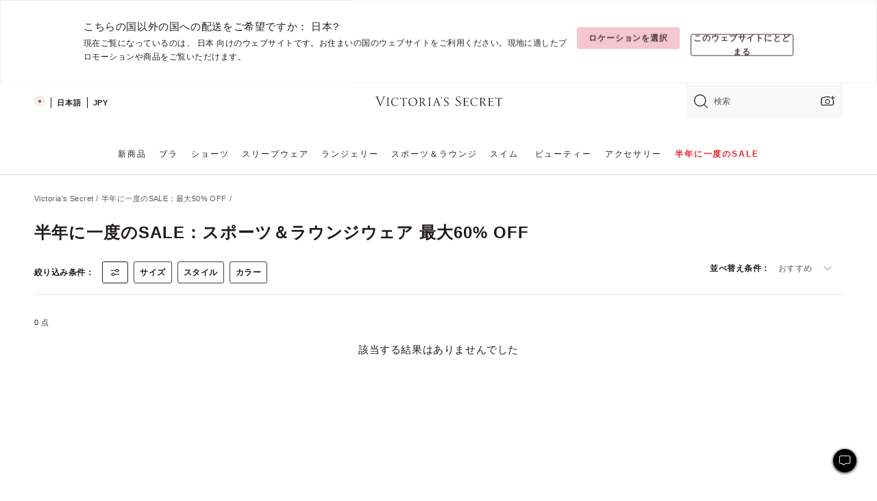

--- FILE ---
content_type: text/html;charset=UTF-8
request_url: https://ja.victoriassecret.com/jp/vs/sale/clearance-sport?filter=subclass%3ASlips
body_size: 5056
content:
<!DOCTYPE html><html lang="ja" class="desktop " data-theme="vs" data-brand="vs" data-basic="true"><head><script id="earlyBootstrap">(()=>{const e=document.cookie,t=e.indexOf("APPTYPE="),a=document.documentElement.classList,s=document.currentScript.dataset;if(t>=0){a.add("is-app");const i=t+8,r=e.slice(i);let n="";r.startsWith("IOSHANDHELD")?(a.add("is-app-ios"),s.appPlatform="ios",n=e.slice(i+12)):r.startsWith("ANDROIDHANDHELD")&&(a.add("is-app-android"),s.appPlatform="android",n=e.slice(i+16)),n.startsWith("VS")?s.appBrand="vs":n.startsWith("PN")&&(s.appBrand="pn"),s.appPlatform&&s.appBrand&&(s.appType=s.appPlatform+"-"+s.appBrand)}if(("true"===new URL(window.location.href).searchParams.get("isNativeShopTabEnabled")||"true"===sessionStorage.getItem("isNativeShopTabEnabled"))&&(document.documentElement.classList.add("is-native-shop-tab-enabled"),sessionStorage.setItem("isNativeShopTabEnabled","true")),performance.getEntriesByType)for(const{serverTiming:e}of performance.getEntriesByType("navigation"))if(e)for(const{name:t,description:a}of e)"ssrStatus"===t?s.ssrStatus=a:"basicStatus"===t?s.basicStatus=a:"renderSource"===t?s.renderSource=a:"peceActive"===t&&(s.peceActive=a)})();</script><meta charSet="utf-8"/><meta name="viewport" id="viewport-settings" content="width=device-width, initial-scale=1, minimum-scale=1"/><meta property="og:type" content="website"/><meta property="og:site_name" content="Victoria&#x27;s Secret"/><meta name="twitter:site" content="@VictoriasSecret"/><meta property="og:image" content="https://www.victoriassecret.com/assets/m4945-CdKk8JTcQCSjrMzhiDQOng/images/default-share.png"/><meta name="twitter:card" content="summary_large_image"/><meta property="og:title" content="半年に一度のSALE：スポーツ＆ラウンジウェア 最大60% OFF – Victoria&#x27;s Secret"/><meta name="description" content="あなたにぴったりのアイテムが見つかる「半年に一度のSALE：スポーツ＆ラウンジウェア 最大60% OFF - Victoria&#39;s Secret」コレクションをチェック。 Victoria&#39;s Secret限定。"/><meta property="og:description" content="あなたにぴったりのアイテムが見つかる「半年に一度のSALE：スポーツ＆ラウンジウェア 最大60% OFF - Victoria&#39;s Secret」コレクションをチェック。 Victoria&#39;s Secret限定。"/><link rel="icon" sizes="48x48" href="https://ja.victoriassecret.com/assets/m4945-CdKk8JTcQCSjrMzhiDQOng/favicon.ico"/><link rel="apple-touch-icon" sizes="180x180" href="https://www.victoriassecret.com/assets/m4945-CdKk8JTcQCSjrMzhiDQOng/images/apple-touch-icon.png"/><link rel="apple-touch-icon" href="https://www.victoriassecret.com/assets/m4945-CdKk8JTcQCSjrMzhiDQOng/images/apple-touch-icon.png"/><link rel="icon" sizes="192x192" href="https://www.victoriassecret.com/assets/m4945-CdKk8JTcQCSjrMzhiDQOng/images/android-chrome-192x192.png"/><meta name="format-detection" content="telephone=no"/> <link rel="alternate" mpdisurl href="https://www.victoriassecret.com/us/vs/sale/clearance-sport" hrefLang="x-default"/><link rel="alternate" mpdisurl href="https://www.victoriassecret.com/at/vs/sale/clearance-sport" hrefLang="en-AT"/><link rel="alternate" mpdisurl href="https://www.victoriassecret.com/au/vs/sale/clearance-sport" hrefLang="en-AU"/><link rel="alternate" mpdisurl href="https://www.victoriassecret.com/be/vs/sale/clearance-sport" hrefLang="en-BE"/><link rel="alternate" mpdisurl href="https://www.victoriassecret.com/ca/vs/sale/clearance-sport" hrefLang="en-CA"/><link rel="alternate" mpdisurl href="https://www.victoriassecret.com/ch/vs/sale/clearance-sport" hrefLang="en-CH"/><link rel="alternate" mpdisurl href="https://www.victoriassecret.com/cz/vs/sale/clearance-sport" hrefLang="en-CZ"/><link rel="alternate" mpdisurl href="https://www.victoriassecret.com/de/vs/sale/clearance-sport" hrefLang="en-DE"/><link rel="alternate" mpdisurl href="https://www.victoriassecret.com/fr/vs/sale/clearance-sport" hrefLang="en-FR"/><link rel="alternate" mpdisurl href="https://www.victoriassecret.com/gr/vs/sale/clearance-sport" hrefLang="en-GR"/><link rel="alternate" mpdisurl href="https://www.victoriassecret.com/hk/vs/sale/clearance-sport" hrefLang="en-HK"/><link rel="alternate" mpdisurl href="https://www.victoriassecret.com/in/vs/sale/clearance-sport" hrefLang="en-IN"/><link rel="alternate" mpdisurl href="https://www.victoriassecret.com/jp/vs/sale/clearance-sport" hrefLang="en-JP"/><link rel="alternate" mpdisurl href="https://www.victoriassecret.com/kr/vs/sale/clearance-sport" hrefLang="en-KR"/><link rel="alternate" mpdisurl href="https://www.victoriassecret.com/mx/vs/sale/clearance-sport" hrefLang="en-MX"/><link rel="alternate" mpdisurl href="https://www.victoriassecret.com/nl/vs/sale/clearance-sport" hrefLang="en-NL"/><link rel="alternate" mpdisurl href="https://www.victoriassecret.com/no/vs/sale/clearance-sport" hrefLang="en-NO"/><link rel="alternate" mpdisurl href="https://www.victoriassecret.com/nz/vs/sale/clearance-sport" hrefLang="en-NZ"/><link rel="alternate" mpdisurl href="https://www.victoriassecret.com/ro/vs/sale/clearance-sport" hrefLang="en-RO"/><link rel="alternate" mpdisurl href="https://www.victoriassecret.com/se/vs/sale/clearance-sport" hrefLang="en-SE"/><link rel="alternate" mpdisurl href="https://www.victoriassecret.com/sg/vs/sale/clearance-sport" hrefLang="en-SG"/><link rel="alternate" mpdisurl href="https://www.victoriassecret.com/sk/vs/sale/clearance-sport" hrefLang="en-SK"/><link rel="alternate" mpdisurl href="https://www.victoriassecret.com/us/vs/sale/clearance-sport" hrefLang="en-US"/><link rel="alternate" mpdisurl href="https://fr.victoriassecret.com/be/vs/sale/clearance-sport" hrefLang="fr-BE"/><link rel="alternate" mpdisurl href="https://fr.victoriassecret.com/bf/vs/sale/clearance-sport" hrefLang="fr-BF"/><link rel="alternate" mpdisurl href="https://fr.victoriassecret.com/ch/vs/sale/clearance-sport" hrefLang="fr-CH"/><link rel="alternate" mpdisurl href="https://fr.victoriassecret.com/fr/vs/sale/clearance-sport" hrefLang="fr-FR"/><link rel="alternate" mpdisurl href="https://frca.victoriassecret.com/ca/vs/sale/clearance-sport" hrefLang="fr-CA"/><link rel="alternate" mpdisurl href="https://de.victoriassecret.com/at/vs/sale/clearance-sport" hrefLang="de-AT"/><link rel="alternate" mpdisurl href="https://de.victoriassecret.com/ch/vs/sale/clearance-sport" hrefLang="de-CH"/><link rel="alternate" mpdisurl href="https://de.victoriassecret.com/de/vs/sale/clearance-sport" hrefLang="de-DE"/><link rel="alternate" mpdisurl href="https://it.victoriassecret.com/it/vs/sale/clearance-sport" hrefLang="it-IT"/><link rel="alternate" mpdisurl href="https://ja.victoriassecret.com/jp/vs/sale/clearance-sport" hrefLang="ja-JP"/><link rel="alternate" mpdisurl href="https://ko.victoriassecret.com/kr/vs/sale/clearance-sport" hrefLang="ko-KR"/><link rel="alternate" mpdisurl href="https://pl.victoriassecret.com/pl/vs/sale/clearance-sport" hrefLang="pl-PL"/><link rel="alternate" mpdisurl href="https://es.victoriassecret.com/es/vs/sale/clearance-sport" hrefLang="es-ES"/><link rel="alternate" mpdisurl href="https://sp.victoriassecret.com/ar/vs/sale/clearance-sport" hrefLang="es-AR"/><link rel="alternate" mpdisurl href="https://sp.victoriassecret.com/bo/vs/sale/clearance-sport" hrefLang="es-BO"/><link rel="alternate" mpdisurl href="https://sp.victoriassecret.com/bz/vs/sale/clearance-sport" hrefLang="es-BZ"/><link rel="alternate" mpdisurl href="https://sp.victoriassecret.com/cl/vs/sale/clearance-sport" hrefLang="es-CL"/><link rel="alternate" mpdisurl href="https://sp.victoriassecret.com/co/vs/sale/clearance-sport" hrefLang="es-CO"/><link rel="alternate" mpdisurl href="https://sp.victoriassecret.com/cr/vs/sale/clearance-sport" hrefLang="es-CR"/><link rel="alternate" mpdisurl href="https://sp.victoriassecret.com/do/vs/sale/clearance-sport" hrefLang="es-DO"/><link rel="alternate" mpdisurl href="https://sp.victoriassecret.com/ec/vs/sale/clearance-sport" hrefLang="es-EC"/><link rel="alternate" mpdisurl href="https://sp.victoriassecret.com/gt/vs/sale/clearance-sport" hrefLang="es-GT"/><link rel="alternate" mpdisurl href="https://sp.victoriassecret.com/hn/vs/sale/clearance-sport" hrefLang="es-HN"/><link rel="alternate" mpdisurl href="https://sp.victoriassecret.com/mx/vs/sale/clearance-sport" hrefLang="es-MX"/><link rel="alternate" mpdisurl href="https://sp.victoriassecret.com/ni/vs/sale/clearance-sport" hrefLang="es-NI"/><link rel="alternate" mpdisurl href="https://sp.victoriassecret.com/pa/vs/sale/clearance-sport" hrefLang="es-PA"/><link rel="alternate" mpdisurl href="https://sp.victoriassecret.com/pe/vs/sale/clearance-sport" hrefLang="es-PE"/><link rel="alternate" mpdisurl href="https://sp.victoriassecret.com/py/vs/sale/clearance-sport" hrefLang="es-PY"/><link rel="alternate" mpdisurl href="https://sp.victoriassecret.com/sv/vs/sale/clearance-sport" hrefLang="es-SV"/><link rel="alternate" mpdisurl href="https://sp.victoriassecret.com/us/vs/sale/clearance-sport" hrefLang="es-US"/><link rel="alternate" mpdisurl href="https://sp.victoriassecret.com/uy/vs/sale/clearance-sport" hrefLang="es-UY"/><link rel="alternate" mpdisurl href="https://sp.victoriassecret.com/ve/vs/sale/clearance-sport" hrefLang="es-VE"/><link rel="alternate" mpdisurl href="https://nl.victoriassecret.com/nl/vs/sale/clearance-sport" hrefLang="nl-NL"/><link href="https://ja.victoriassecret.com/assets/m4945-CdKk8JTcQCSjrMzhiDQOng/templates/ssr-collection/desktop/style.css" rel="stylesheet"/><title>半年に一度のSALE：スポーツ＆ラウンジウェア 最大60% OFF – Victoria&#x27;s Secret</title><style data-styled="" data-styled-version="5.3.9">.huVxo{-webkit-animation:fadein 1s ease-in;animation:fadein 1s ease-in;margin:0 auto;}/*!sc*/
@-webkit-keyframes fadein{0%{opacity:0;}50%{opacity:0;}100%{opacity:1;}}/*!sc*/
@keyframes fadein{0%{opacity:0;}50%{opacity:0;}100%{opacity:1;}}/*!sc*/
data-styled.g1493[id="sc-hhncp1-0"]{content:"huVxo,"}/*!sc*/
.hIWGSz{position:absolute;inset:0;display:-webkit-box;display:-webkit-flex;display:-ms-flexbox;display:flex;-webkit-box-pack:center;-webkit-justify-content:center;-ms-flex-pack:center;justify-content:center;-webkit-align-items:center;-webkit-box-align:center;-ms-flex-align:center;align-items:center;}/*!sc*/
data-styled.g1494[id="sc-17pbkyn-0"]{content:"hIWGSz,"}/*!sc*/
.kyFYCC{bottom:-100px;right:0;margin:1rem;-webkit-animation:slidein 750ms ease-out 10s forwards;animation:slidein 750ms ease-out 10s forwards;}/*!sc*/
data-styled.g1495[id="sc-17pbkyn-1"]{content:"kyFYCC,"}/*!sc*/
.jMLnnC{position:absolute;top:0;width:100%;}/*!sc*/
.jMLnnC .fabric-masthead-static-brandbar{width:100%;margin:0;}/*!sc*/
.jMLnnC .fabric-masthead-static-brandbar > .fabric-masthead-static-brandbar-smo-holder{height:40px;background-color:#f9e2e7;}/*!sc*/
.jMLnnC .fabric-masthead-static-brandbar > .fabric-masthead-static-brandbar-container{height:40px;background-color:#f7f7f8;}/*!sc*/
.jMLnnC .fabric-masthead-logo-area{width:100%;-webkit-box-pack:center;-webkit-justify-content:center;-ms-flex-pack:center;justify-content:center;-webkit-justify-content:center;}/*!sc*/
.jMLnnC .fabric-masthead-logo-area.fabric-layout-breakpoints .fabric-static-masthead-logo{-webkit-flex:0 0 275px;-ms-flex:0 0 275px;flex:0 0 275px;height:40px;margin:24px auto 50px;background-color:#f5f5f6;border-radius:3px;}/*!sc*/
.jMLnnC .fabric-masthead-category-nav-item .fabric-masthead-category-nav-link{height:20px;width:90px;background-color:#f5f5f6;padding:0.334rem 0.334rem 0.334rem 4px;display:block;text-transform:uppercase;position:relative;}/*!sc*/
.jMLnnC .fabric-masthead-category-nav-item{margin-right:20px;border-radius:3px;}/*!sc*/
.jMLnnC .fabric-masthead-logo-area{display:-webkit-box;display:-webkit-flex;display:-ms-flexbox;display:flex;height:115px;-webkit-box-pack:justify;-webkit-justify-content:space-between;-ms-flex-pack:justify;justify-content:space-between;-webkit-align-items:center;-webkit-box-align:center;-ms-flex-align:center;align-items:center;}/*!sc*/
.jMLnnC .fabric-masthead-category-nav-menu{width:944px;display:-webkit-box;display:-webkit-flex;display:-ms-flexbox;display:flex;margin:0 auto;-webkit-box-pack:justify;-webkit-justify-content:space-between;-ms-flex-pack:justify;justify-content:space-between;-webkit-align-items:center;-webkit-box-align:center;-ms-flex-align:center;align-items:center;}/*!sc*/
[data-device='desktop'] .sc-d7p3b7-0 .fabric-masthead-category-nav-item{padding-bottom:0.334rem;}/*!sc*/
data-styled.g1496[id="sc-d7p3b7-0"]{content:"jMLnnC,"}/*!sc*/
</style><link rel="preconnect" href="https://ja-api.victoriassecret.com/" crossorigin="use-credentials"/>
<link rel="stylesheet" type="text/css" href="https://ja.victoriassecret.com/custom_CSS/mpCSS.css?mptest3">

<link rel="stylesheet" type="text/css" href="https://ja.victoriassecret.com/custom_CSS/mp_ja_font.css?mpcache=122222"/>
</head><body class="fabric vs"><div class="fabric-toast-traffic-control"></div><div class="reactContainer" id="componentContainer" data-hydrate="true"><header class="fabric-masthead-component sc-d7p3b7-0 jMLnnC"><div class="fabric-masthead-static-brandbar"><div class="fabric-masthead-static-brandbar-smo-holder"></div><div class="fabric-masthead-static-brandbar-container"></div></div><div class="fabric-masthead-logo-area fabric-layout-breakpoints"><h1 class="fabric-static-masthead-logo"></h1></div><nav class="fabric-masthead-static-category-nav-component"><ul class="fabric-masthead-category-nav-menu" role="menu"><li class="fabric-masthead-category-nav-item" role="none"><a class="fabric-masthead-category-nav-link"></a></li><li class="fabric-masthead-category-nav-item" role="none"><a class="fabric-masthead-category-nav-link"></a></li><li class="fabric-masthead-category-nav-item" role="none"><a class="fabric-masthead-category-nav-link"></a></li><li class="fabric-masthead-category-nav-item" role="none"><a class="fabric-masthead-category-nav-link"></a></li><li class="fabric-masthead-category-nav-item" role="none"><a class="fabric-masthead-category-nav-link"></a></li><li class="fabric-masthead-category-nav-item" role="none"><a class="fabric-masthead-category-nav-link"></a></li><li class="fabric-masthead-category-nav-item" role="none"><a class="fabric-masthead-category-nav-link"></a></li><li class="fabric-masthead-category-nav-item" role="none"><a class="fabric-masthead-category-nav-link"></a></li><li class="fabric-masthead-category-nav-item" role="none"><a class="fabric-masthead-category-nav-link"></a></li></ul></nav></header><div class="fabric-page-loading"><div class="fabric-page-spinner sc-17pbkyn-0 hIWGSz"><div class="fabric-spinner-element sc-hhncp1-0 huVxo"><div><span class="fabric-hide-a11y-element">読み込み中…</span></div><div></div><div></div><div></div><div></div><div></div><div></div><div></div><div></div><div></div><div></div><div></div></div></div><div class="fabric-toast-utility static-site"><div class="toast-container"><strong>ページの読み込みに時間がかかっています。</strong></div></div></div></div><div class="fabric-dialog-container"></div><div class="fabric-salesforce-chat-dialog"></div><script id="brastrap-data" type="application/json">{"endpoints":[{"key":"analyticsCore","context":"analytics","version":"v3","path":"global","www":false,"pci":false},{"key":"authStatus","context":"auth","version":"v27","path":"status","method":"POST","prioritized":true,"www":false,"pci":false},{"key":"featureFlags","context":"experience","version":"v4","path":"feature-flags","www":false,"pci":false,"prioritized":true,"timeout":7000,"queryWhitelist":["cm_mmc"]},{"key":"countryList","context":"settings","version":"v3","path":"countries","www":false,"pci":false},{"key":"languageList","context":"settings","version":"v3","path":"languages","www":false,"pci":false},{"key":"dataPrivacyRightsGPCSettings","context":"dataprivacyrights","version":"v7","path":"jwt","www":false,"pci":false},{"key":"zipGating","context":"gatingexperience","version":"v1","path":"sddgating","www":false,"pci":false,"prioritized":true},{"key":"environment","context":"assets","version":"m4945-CdKk8JTcQCSjrMzhiDQOng","path":"settings.json","www":true,"pci":false},{"key":"navigations","context":"navigations","version":"v9","path":"navigations?channel=victorias-secret-desktop-tablet-row","www":false,"pci":false,"queryWhitelist":["cm_mmc"]},{"key":"bagCount","context":"orders","version":"v38","path":"bag/count","www":false,"pci":false,"overrides":{"featureFlags.dimensions[dimension=F302].active=C":{"version":"v39","path":"bag/count"}}},{"key":"breadcrumbs","context":"breadcrumbs","version":"v4","path":"breadcrumbs?collectionId=d82099f0-b250-4b70-a394-a1109688ab2b","www":false,"pci":false,"queryWhitelist":["collectionId"]},{"key":"collectionPage","context":"collectionheaders","version":"v9","path":"?collectionId=d82099f0-b250-4b70-a394-a1109688ab2b","www":false,"pci":false,"queryWhitelist":["cm_mmc"]},{"key":"collectionEnsembles","context":"stacksensemble","version":"v4","path":"?brand=vs&collectionId=d82099f0-b250-4b70-a394-a1109688ab2b","www":false,"pci":false,"queryWhitelist":["cm_mmc","brand","stackId"]},{"key":"collectionFilters","context":"filters","version":"v21","path":"?collectionId=d82099f0-b250-4b70-a394-a1109688ab2b&isPersonalized=true","www":false,"pci":false,"queryWhitelist":["filter","storeId","isFilterEnhanced"],"overrides":{"featureFlags.dimensions[dimension=F810].active=C":{"path":"?collectionId=d82099f0-b250-4b70-a394-a1109688ab2b&isPersonalized=true&isFilterEnhanced=true"},"featureFlags.dimensions[dimension=F539].active=C":{"version":"v22"},"featureFlags.dimensions[dimension=F539].active=D":{"version":"v23"}}},{"key":"collectionStacks","context":"stacks","version":"v41","path":"?brand=vs&collectionId=d82099f0-b250-4b70-a394-a1109688ab2b&orderBy={{orderBy}}&maxSwatches=8&isPersonalized=true&isWishlistEnabled=true&recCues=true","www":false,"pci":false,"queryWhitelist":["cm_mmc","brand","filter","orderBy","stackId","storeId"],"overrides":{"featureFlags.dimensions[dimension=F809].active=C":{"version":"v42"},"featureFlags.dimensions[dimension=F539].active=C":{"version":"v43"},"featureFlags.dimensions[dimension=F539].active=C&&featureFlags.dimensions[dimension=F809].active=C":{"version":"v44"},"featureFlags.dimensions[dimension=F539].active=D":{"version":"v45"},"featureFlags.dimensions[dimension=F539].active=D&&featureFlags.dimensions[dimension=F809].active=C":{"version":"v46"}}},{"key":"brandConfigs","context":"settings","version":"v3","path":"brandconfigs?brand=vs&region=international","www":false,"pci":false,"queryWhitelist":["brand","region"]}],"icons":["/assets/m4945-CdKk8JTcQCSjrMzhiDQOng/react/icon/brand.svg","/assets/m4945-CdKk8JTcQCSjrMzhiDQOng/react/icon/main.svg","/assets/m4945-CdKk8JTcQCSjrMzhiDQOng/react/icon/third-party.svg","/assets/m4945-CdKk8JTcQCSjrMzhiDQOng/react/icon/exclude.svg"],"scripts":[],"settings":{"apiUrl":"https://ja-api.victoriassecret.com","pciApiUrl":"https://api2.victoriassecret.com"}}</script><script id="reactLibrary" src="https://www.victoriassecret.com/assets/m4945-CdKk8JTcQCSjrMzhiDQOng/desktop/react-18.js" defer=""></script><script id="sentryReactSdk" src="https://www.victoriassecret.com/assets/m4945-CdKk8JTcQCSjrMzhiDQOng/desktop/sentry-react-sdk.js" defer=""></script><script id="brastrap" src="https://ja.victoriassecret.com/assets/m4945-CdKk8JTcQCSjrMzhiDQOng/brastrap.js" defer=""></script><!-- mp_trans_schedule_disable_start 149 --><script id="clientProps" type="application/json">{"apiData":{"cmsPage":{"oldPath":"","path":"/vs/sale/clearance-sport","template":"collection","collectionId":"d82099f0-b250-4b70-a394-a1109688ab2b","channel":"victorias-secret-desktop-tablet-row","meta":{"id":"d82099f0-b250-4b70-a394-a1109688ab2b","name":"","language":"","title":"半年に一度のSALE：スポーツ＆ラウンジウェア 最大60% OFF","displayOn":"desktop","seoEvergreen":"on","metaTitle":"Semi-Annual Sale: Up to 60% Off Sport & Lounge - Victoria's Secret","metaDescription":"あなたにぴったりのアイテムが見つかる「半年に一度のSALE：スポーツ＆ラウンジウェア 最大60% OFF - Victoria's Secret」コレクションをチェック。 Victoria's Secret限定。","canonicalUrl":"https://ja.victoriassecret.com/jp/vs/sale/clearance-sport"},"analytics":{"page_category":"Semi-Annual Sale: Up to 60% Off Sport & Lounge collection","category_id":"SALE","page_type":"collection","page_category_id":"VS|SALE|CLEARANCE-SPORT","parent_category_id":"VS|SALE"},"redirect":{}}},"apiResponses":{},"brand":"vs","buildId":"m4945-CdKk8JTcQCSjrMzhiDQOng","category":"sale","cmsPageChannel":"victorias-secret-desktop-tablet-row","countryCode":"jp","deployEnv":{"wwwOrigin":"https://ja.victoriassecret.com/","apiOrigin":"https://ja-api.victoriassecret.com","apiPciOrigin":"https://api2.victoriassecret.com","languageDomainSuffix":".victoriassecret.com","englishDomainPrefix":"www","assetsOrigin":"https://ja.victoriassecret.com/","assetsContext":"/assets","languageDomains":{"de.victoriassecret.com":{"domainCode":"de"},"es.victoriassecret.com":{"domainCode":"es"},"fr.victoriassecret.com":{"domainCode":"fr"},"frca.victoriassecret.com":{"domainCode":"frca"},"it.victoriassecret.com":{"domainCode":"it"},"ja.victoriassecret.com":{"domainCode":"ja"},"ko.victoriassecret.com":{"domainCode":"ko"},"pl.victoriassecret.com":{"domainCode":"pl"},"sp.victoriassecret.com":{"domainCode":"sp"}}},"deviceType":"desktop","deployEnvName":"production","endpoints":[{"key":"analyticsCore","context":"analytics","version":"v3","path":"global","www":false,"pci":false},{"key":"authStatus","context":"auth","version":"v27","path":"status","method":"POST","prioritized":true,"www":false,"pci":false},{"key":"featureFlags","context":"experience","version":"v4","path":"feature-flags","www":false,"pci":false,"prioritized":true,"timeout":7000,"queryWhitelist":["cm_mmc"]},{"key":"countryList","context":"settings","version":"v3","path":"countries","www":false,"pci":false},{"key":"languageList","context":"settings","version":"v3","path":"languages","www":false,"pci":false},{"key":"dataPrivacyRightsGPCSettings","context":"dataprivacyrights","version":"v7","path":"jwt","www":false,"pci":false},{"key":"zipGating","context":"gatingexperience","version":"v1","path":"sddgating","www":false,"pci":false,"prioritized":true},{"key":"environment","context":"assets","version":"m4945-CdKk8JTcQCSjrMzhiDQOng","path":"settings.json","www":true,"pci":false},{"key":"navigations","context":"navigations","version":"v9","path":"navigations?channel=victorias-secret-desktop-tablet-row","www":false,"pci":false,"queryWhitelist":["cm_mmc"]},{"key":"bagCount","context":"orders","version":"v38","path":"bag/count","www":false,"pci":false,"overrides":{"featureFlags.dimensions[dimension=F302].active=C":{"version":"v39","path":"bag/count"}}},{"key":"breadcrumbs","context":"breadcrumbs","version":"v4","path":"breadcrumbs?collectionId=d82099f0-b250-4b70-a394-a1109688ab2b","www":false,"pci":false,"queryWhitelist":["collectionId"]},{"key":"collectionPage","context":"collectionheaders","version":"v9","path":"?collectionId=d82099f0-b250-4b70-a394-a1109688ab2b","www":false,"pci":false,"queryWhitelist":["cm_mmc"]},{"key":"collectionEnsembles","context":"stacksensemble","version":"v4","path":"?brand=vs&collectionId=d82099f0-b250-4b70-a394-a1109688ab2b","www":false,"pci":false,"queryWhitelist":["cm_mmc","brand","stackId"]},{"key":"collectionFilters","context":"filters","version":"v21","path":"?collectionId=d82099f0-b250-4b70-a394-a1109688ab2b&isPersonalized=true","www":false,"pci":false,"queryWhitelist":["filter","storeId","isFilterEnhanced"],"overrides":{"featureFlags.dimensions[dimension=F810].active=C":{"path":"?collectionId=d82099f0-b250-4b70-a394-a1109688ab2b&isPersonalized=true&isFilterEnhanced=true"},"featureFlags.dimensions[dimension=F539].active=C":{"version":"v22"},"featureFlags.dimensions[dimension=F539].active=D":{"version":"v23"}}},{"key":"collectionStacks","context":"stacks","version":"v41","path":"?brand=vs&collectionId=d82099f0-b250-4b70-a394-a1109688ab2b&orderBy={{orderBy}}&maxSwatches=8&isPersonalized=true&isWishlistEnabled=true&recCues=true","www":false,"pci":false,"queryWhitelist":["cm_mmc","brand","filter","orderBy","stackId","storeId"],"overrides":{"featureFlags.dimensions[dimension=F809].active=C":{"version":"v42"},"featureFlags.dimensions[dimension=F539].active=C":{"version":"v43"},"featureFlags.dimensions[dimension=F539].active=C&&featureFlags.dimensions[dimension=F809].active=C":{"version":"v44"},"featureFlags.dimensions[dimension=F539].active=D":{"version":"v45"},"featureFlags.dimensions[dimension=F539].active=D&&featureFlags.dimensions[dimension=F809].active=C":{"version":"v46"}}},{"key":"brandConfigs","context":"settings","version":"v3","path":"brandconfigs?brand=vs&region=international","www":false,"pci":false,"queryWhitelist":["brand","region"]}],"languageCode":"ja","react18Mode":false,"renderType":"basic","sanitizedUrl":"https://ja.victoriassecret.com/jp/vs/sale/clearance-sport","timestamp":1768728991681,"enableSentry":true}</script><!-- mp_trans_schedule_disable_end 149 --><script src="https://ja.victoriassecret.com/assets/m4945-CdKk8JTcQCSjrMzhiDQOng/desktop/runtime.js" defer=""></script><script src="https://ja.victoriassecret.com/assets/m4945-CdKk8JTcQCSjrMzhiDQOng/desktop/5641.js" defer=""></script><script src="https://ja.victoriassecret.com/assets/m4945-CdKk8JTcQCSjrMzhiDQOng/desktop/573.js" defer=""></script><script src="https://ja.victoriassecret.com/assets/m4945-CdKk8JTcQCSjrMzhiDQOng/desktop/348.js" defer=""></script><script src="https://ja.victoriassecret.com/assets/m4945-CdKk8JTcQCSjrMzhiDQOng/desktop/9300.js" defer=""></script><script src="https://ja.victoriassecret.com/assets/m4945-CdKk8JTcQCSjrMzhiDQOng/desktop/8776.js" defer=""></script><script src="https://ja.victoriassecret.com/assets/m4945-CdKk8JTcQCSjrMzhiDQOng/desktop/1440.js" defer=""></script><script src="https://ja.victoriassecret.com/assets/m4945-CdKk8JTcQCSjrMzhiDQOng/desktop/5801.js" defer=""></script><script src="https://ja.victoriassecret.com/assets/m4945-CdKk8JTcQCSjrMzhiDQOng/desktop/2316.js" defer=""></script><script src="https://ja.victoriassecret.com/assets/m4945-CdKk8JTcQCSjrMzhiDQOng/desktop/685.js" defer=""></script><script src="https://ja.victoriassecret.com/assets/m4945-CdKk8JTcQCSjrMzhiDQOng/desktop/6817.js" defer=""></script><script src="https://ja.victoriassecret.com/assets/m4945-CdKk8JTcQCSjrMzhiDQOng/desktop/420.js" defer=""></script><script src="https://ja.victoriassecret.com/assets/m4945-CdKk8JTcQCSjrMzhiDQOng/desktop/1405.js" defer=""></script><script src="https://ja.victoriassecret.com/assets/m4945-CdKk8JTcQCSjrMzhiDQOng/templates/ssr-collection/desktop/index.js" defer=""></script></body>
<!-- MP Google Tag Manager -->
<script nonce="mpgtmdply">(function(w,d,s,l,i){w[l]=w[l]||[];w[l].push({'gtm.start':
new Date().getTime(),event:'gtm.js'});var f=d.getElementsByTagName(s)[0],
j=d.createElement(s),dl=l!='dataLayer'?'&l='+l:'';j.async=true;j.src=
'https://www.googletagmanager.com/gtm.js?id='+i+dl;f.parentNode.insertBefore(j,f);
})(window,document,'script','mpDataLayer','GTM-NKJ73QTQ');</script>
<!-- End Google Tag Manager -->

<!-- MP Google Tag Manager (noscript) -->
<noscript><iframe src="https://www.googletagmanager.com/ns.html?id=GTM-NKJ73QTQ"
height="0" width="0" style="display:none;visibility:hidden"></iframe></noscript>
<!-- End Google Tag Manager (noscript) -->

<!--Processed by MotionPoint's TransMotion (r) translation engine v22.36.0 12/23/2025. Copyright© 2003-2026 MotionPoint Corporation. All Rights Reserved. This product is protected under one or more of the following US patents: 7584216, 7580960, 7627479, 7627817, 7996417, 8065294. Other patents pending.--></html>